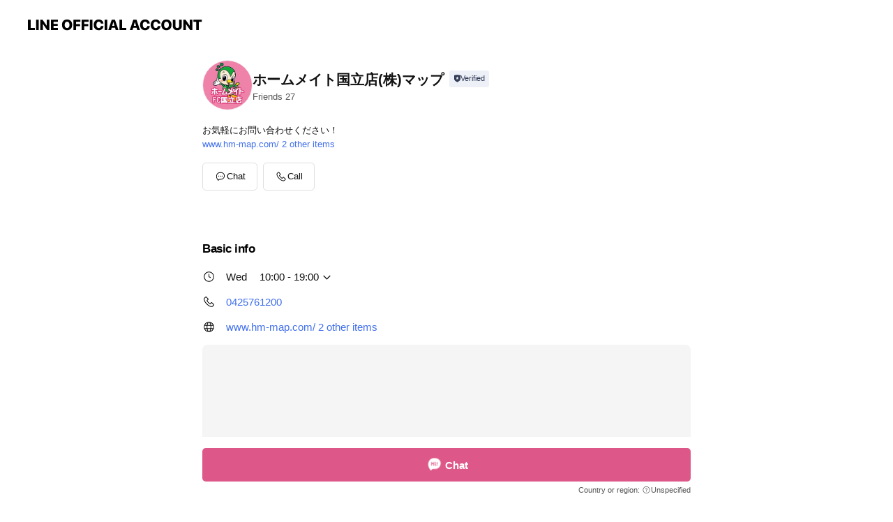

--- FILE ---
content_type: text/html; charset=utf-8
request_url: https://page.line.me/142qzaqn
body_size: 13694
content:
<!DOCTYPE html><html lang="en"><script id="oa-script-list" type="application/json">https://page.line-scdn.net/_next/static/chunks/pages/_app-c0b699a9d6347812.js,https://page.line-scdn.net/_next/static/chunks/pages/%5BsearchId%5D-b8e443852bbb5573.js</script><head><meta charSet="UTF-8"/><meta name="viewport" content="width=device-width,initial-scale=1,minimum-scale=1,maximum-scale=1,user-scalable=no,viewport-fit=cover"/><link rel="apple-touch-icon" sizes="180x180" href="https://page.line-scdn.net/favicons/apple-touch-icon.png"/><link rel="icon" type="image/png" sizes="32x32" href="https://page.line-scdn.net/favicons/favicon-32x32.png"/><link rel="icon" type="image/png" sizes="16x16" href="https://page.line-scdn.net/favicons/favicon-16x16.png&quot;"/><link rel="mask-icon" href="https://page.line-scdn.net/favicons/safari-pinned-tab.svg" color="#4ecd00"/><link rel="shortcut icon" href="https://page.line-scdn.net/favicons/favicon.ico"/><meta name="theme-color" content="#ffffff"/><meta property="og:image" content="https://page-share.line.me//%40142qzaqn/global/og_image.png?ts=1768976231081"/><meta name="twitter:card" content="summary_large_image"/><link rel="stylesheet" href="https://unpkg.com/swiper@6.8.1/swiper-bundle.min.css"/><title>ホームメイト国立店(株)マップ | LINE Official Account</title><meta property="og:title" content="ホームメイト国立店(株)マップ | LINE Official Account"/><meta name="twitter:title" content="ホームメイト国立店(株)マップ | LINE Official Account"/><link rel="canonical" href="https://page.line.me/142qzaqn"/><meta property="line:service_name" content="Official Account"/><meta property="line:sub_title_2" content="〒186-0004 東京都 国立市 中１－８－４"/><meta name="description" content="ホームメイト国立店(株)マップ&#x27;s LINE official account profile page. Add them as a friend for the latest news."/><meta name="next-head-count" content="18"/><link rel="preload" href="https://page.line-scdn.net/_next/static/css/5066c0effeea9cdd.css" as="style"/><link rel="stylesheet" href="https://page.line-scdn.net/_next/static/css/5066c0effeea9cdd.css" data-n-g=""/><link rel="preload" href="https://page.line-scdn.net/_next/static/css/32cf1b1e6f7e57c2.css" as="style"/><link rel="stylesheet" href="https://page.line-scdn.net/_next/static/css/32cf1b1e6f7e57c2.css" data-n-p=""/><noscript data-n-css=""></noscript><script defer="" nomodule="" src="https://page.line-scdn.net/_next/static/chunks/polyfills-c67a75d1b6f99dc8.js"></script><script src="https://page.line-scdn.net/_next/static/chunks/webpack-53e0f634be95aa19.js" defer=""></script><script src="https://page.line-scdn.net/_next/static/chunks/framework-5d5971fdfab04833.js" defer=""></script><script src="https://page.line-scdn.net/_next/static/chunks/main-34d3f9ccc87faeb3.js" defer=""></script><script src="https://page.line-scdn.net/_next/static/chunks/e893f787-81841bf25f7a5b4d.js" defer=""></script><script src="https://page.line-scdn.net/_next/static/chunks/fd0ff8c8-d43e8626c80b2f59.js" defer=""></script><script src="https://page.line-scdn.net/_next/static/chunks/518-b33b01654ebc3704.js" defer=""></script><script src="https://page.line-scdn.net/_next/static/chunks/421-6db75eee1ddcc32a.js" defer=""></script><script src="https://page.line-scdn.net/_next/static/chunks/35-fb8646fb484f619c.js" defer=""></script><script src="https://page.line-scdn.net/_next/static/chunks/840-7f91c406241fc0b6.js" defer=""></script><script src="https://page.line-scdn.net/_next/static/chunks/137-ae3cbf072ff48020.js" defer=""></script><script src="https://page.line-scdn.net/_next/static/chunks/124-86d261272c7b9cdd.js" defer=""></script><script src="https://page.line-scdn.net/_next/static/chunks/693-01dc988928332a88.js" defer=""></script><script src="https://page.line-scdn.net/_next/static/chunks/716-15a06450f7be7982.js" defer=""></script><script src="https://page.line-scdn.net/_next/static/chunks/155-8eb63f2603fef270.js" defer=""></script><script src="https://page.line-scdn.net/_next/static/bbauL09QAT8MhModpG-Ma/_buildManifest.js" defer=""></script><script src="https://page.line-scdn.net/_next/static/bbauL09QAT8MhModpG-Ma/_ssgManifest.js" defer=""></script></head><body class=""><div id="__next"><div class="wrap main" style="--profile-button-color:#dd5888" data-background="false" data-theme="true" data-js-top="true"><header id="header" class="header header_web"><div class="header_wrap"><span class="header_logo"><svg xmlns="http://www.w3.org/2000/svg" fill="none" viewBox="0 0 250 17" class="header_logo_image" role="img" aria-label="LINE OFFICIAL ACCOUNT" title="LINE OFFICIAL ACCOUNT"><path fill="#000" d="M.118 16V1.204H3.88v11.771h6.121V16zm11.607 0V1.204h3.763V16zm6.009 0V1.204h3.189l5.916 8.541h.072V1.204h3.753V16h-3.158l-5.947-8.634h-.072V16zm15.176 0V1.204h10.14v3.025h-6.377V7.15h5.998v2.83h-5.998v2.994h6.378V16zm23.235.267c-4.491 0-7.3-2.943-7.3-7.66v-.02c0-4.707 2.83-7.65 7.3-7.65 4.502 0 7.311 2.943 7.311 7.65v.02c0 4.717-2.8 7.66-7.311 7.66m0-3.118c2.153 0 3.486-1.763 3.486-4.542v-.02c0-2.8-1.363-4.533-3.486-4.533-2.102 0-3.466 1.723-3.466 4.532v.02c0 2.81 1.354 4.543 3.466 4.543M65.291 16V1.204h10.07v3.025h-6.306v3.373h5.732v2.881h-5.732V16zm11.731 0V1.204h10.07v3.025h-6.307v3.373h5.732v2.881h-5.732V16zm11.73 0V1.204h3.764V16zm12.797.267c-4.44 0-7.198-2.84-7.198-7.67v-.01c0-4.83 2.779-7.65 7.198-7.65 3.866 0 6.542 2.481 6.676 5.793v.103h-3.62l-.021-.154c-.235-1.538-1.312-2.625-3.035-2.625-2.06 0-3.363 1.692-3.363 4.522v.01c0 2.861 1.313 4.563 3.374 4.563 1.63 0 2.789-1.015 3.045-2.666l.02-.112h3.62l-.01.112c-.133 3.312-2.84 5.784-6.686 5.784m8.47-.267V1.204h3.763V16zm5.189 0 4.983-14.796h4.604L129.778 16h-3.947l-.923-3.25h-4.83l-.923 3.25zm7.249-11.577-1.6 5.62h3.271l-1.599-5.62zM131.204 16V1.204h3.763v11.771h6.121V16zm14.868 0 4.983-14.796h4.604L160.643 16h-3.948l-.923-3.25h-4.83L150.02 16zm7.249-11.577-1.599 5.62h3.271l-1.6-5.62zm14.653 11.844c-4.44 0-7.198-2.84-7.198-7.67v-.01c0-4.83 2.779-7.65 7.198-7.65 3.866 0 6.542 2.481 6.675 5.793v.103h-3.619l-.021-.154c-.236-1.538-1.312-2.625-3.035-2.625-2.061 0-3.363 1.692-3.363 4.522v.01c0 2.861 1.312 4.563 3.373 4.563 1.631 0 2.789-1.015 3.046-2.666l.02-.112h3.62l-.01.112c-.134 3.312-2.841 5.784-6.686 5.784m15.258 0c-4.44 0-7.198-2.84-7.198-7.67v-.01c0-4.83 2.778-7.65 7.198-7.65 3.866 0 6.542 2.481 6.675 5.793v.103h-3.619l-.021-.154c-.236-1.538-1.312-2.625-3.035-2.625-2.061 0-3.363 1.692-3.363 4.522v.01c0 2.861 1.312 4.563 3.373 4.563 1.631 0 2.789-1.015 3.046-2.666l.02-.112h3.62l-.011.112c-.133 3.312-2.84 5.784-6.685 5.784m15.36 0c-4.491 0-7.3-2.943-7.3-7.66v-.02c0-4.707 2.83-7.65 7.3-7.65 4.502 0 7.311 2.943 7.311 7.65v.02c0 4.717-2.799 7.66-7.311 7.66m0-3.118c2.154 0 3.487-1.763 3.487-4.542v-.02c0-2.8-1.364-4.533-3.487-4.533-2.102 0-3.466 1.723-3.466 4.532v.02c0 2.81 1.354 4.543 3.466 4.543m15.514 3.118c-3.855 0-6.367-2.184-6.367-5.517V1.204h3.763v9.187c0 1.723.923 2.758 2.615 2.758 1.681 0 2.604-1.035 2.604-2.758V1.204h3.763v9.546c0 3.322-2.491 5.517-6.378 5.517M222.73 16V1.204h3.189l5.916 8.541h.072V1.204h3.753V16h-3.158l-5.947-8.634h-.072V16zm18.611 0V4.229h-4.081V1.204h11.915v3.025h-4.081V16z"></path></svg></span></div></header><div class="container"><div data-intersection-target="profileFace" class="_root_f63qr_2 _modeLiffApp_f63qr_155"><div class="_account_f63qr_11"><div class="_accountHead_f63qr_16"><div class="_accountHeadIcon_f63qr_22"><a class="_accountHeadIconLink_f63qr_31" href="/142qzaqn/profile/img"><div class="_root_19dwp_1"><img class="_thumbnailImage_19dwp_8" src="https://profile.line-scdn.net/0hE9jluCHTGhZXFQx62_JlQWtQFHsgOxxeLycHI3pFF3MucVRGPyNWcXFHRnZ5JFoXbHICd3VBQCYu/preview" alt="Show profile photo" width="70" height="70"/></div></a></div><div class="_accountHeadContents_f63qr_34"><h1 class="_accountHeadTitle_f63qr_37"><span class="_accountHeadTitleText_f63qr_51">ホームメイト国立店(株)マップ</span><button type="button" class="_accountHeadBadge_f63qr_54" aria-label="Show account info"><span class="_root_4p75h_1 _typeCertified_4p75h_20"><span class="_icon_4p75h_17"><span role="img" aria-label="Verification status" class="la labs _iconImage_4p75h_17" style="width:11px;aspect-ratio:1;display:inline-grid;place-items:stretch"><svg xmlns="http://www.w3.org/2000/svg" data-laicon-version="10.2" viewBox="0 0 20 20" fill="currentColor"><g transform="translate(-2 -2)"><path d="M12 2.5c-3.7 0-6.7.7-7.8 1-.3.2-.5.5-.5.8v8.9c0 3.2 4.2 6.3 8 8.2.1 0 .2.1.3.1s.2 0 .3-.1c3.9-1.9 8-5 8-8.2V4.3c0-.3-.2-.6-.5-.7-1.1-.3-4.1-1.1-7.8-1.1zm0 4.2 1.2 2.7 2.7.3-1.9 2 .4 2.8-2.4-1.2-2.4 1.3.4-2.8-1.9-2 2.7-.3L12 6.7z"/></g></svg></span></span><span class="_label_4p75h_42">Verified</span></span></button></h1><div class="_accountHeadSubTexts_f63qr_58"><p class="_accountHeadSubText_f63qr_58">Friends<!-- --> <!-- -->27</p></div></div></div><div class="_accountInfo_f63qr_73"><p class="_accountInfoText_f63qr_85">お気軽にお問い合わせください！</p><p><a class="_accountInfoWebsiteLink_f63qr_137" href="https://www.hm-map.com/"><span class="_accountInfoWebsiteUrl_f63qr_141">www.hm-map.com/</span><span class="_accountInfoWebsiteCount_f63qr_147">2 other items</span></a></p></div><div class="_actionButtons_f63qr_152"><div><div class="_root_1nhde_1"><button type="button" class="_button_1nhde_9"><span class="_icon_1nhde_31"><span role="img" class="la lar" style="width:14px;aspect-ratio:1;display:inline-grid;place-items:stretch"><svg xmlns="http://www.w3.org/2000/svg" data-laicon-version="15.0" viewBox="0 0 20 20" fill="currentColor"><g transform="translate(-2 -2)"><path d="M11.8722 10.2255a.9.9 0 1 0 0 1.8.9.9 0 0 0 0-1.8Zm-3.5386 0a.9.9 0 1 0 0 1.8.9.9 0 0 0 0-1.8Zm7.0767 0a.9.9 0 1 0 0 1.8.9.9 0 0 0 0-1.8Z"/><path d="M6.5966 6.374c-1.256 1.2676-1.988 3.1338-1.988 5.5207 0 2.8387 1.6621 5.3506 2.8876 6.8107.6247-.8619 1.6496-1.7438 3.2265-1.7444h.0015l2.2892-.0098h.0028c3.4682 0 6.2909-2.8223 6.2909-6.2904 0-1.9386-.7072-3.4895-1.9291-4.5632C16.1475 5.0163 14.3376 4.37 12.0582 4.37c-2.3602 0-4.2063.7369-5.4616 2.004Zm-.9235-.915C7.2185 3.8991 9.4223 3.07 12.0582 3.07c2.5189 0 4.6585.7159 6.1779 2.051 1.5279 1.3427 2.371 3.2622 2.371 5.5398 0 4.1857-3.4041 7.5896-7.5894 7.5904h-.0015l-2.2892.0098h-.0028c-1.33 0-2.114.9634-2.5516 1.8265l-.4192.8269-.6345-.676c-1.2252-1.3055-3.8103-4.4963-3.8103-8.3437 0-2.6555.8198-4.8767 2.3645-6.4358Z"/></g></svg></span></span><span class="_label_1nhde_14">Chat</span></button></div><div class="_root_1nhde_1"><button type="button" class="_button_1nhde_9"><span class="_icon_1nhde_31"><span role="img" class="la lar" style="width:14px;aspect-ratio:1;display:inline-grid;place-items:stretch"><svg xmlns="http://www.w3.org/2000/svg" data-laicon-version="15.0" viewBox="0 0 20 20" fill="currentColor"><g transform="translate(-2 -2)"><path d="m7.2948 4.362 2.555 2.888a.137.137 0 0 1-.005.188l-1.771 1.771a.723.723 0 0 0-.183.316.8889.8889 0 0 0-.031.215 1.42 1.42 0 0 0 .038.351c.052.23.16.51.333.836.348.654.995 1.551 2.143 2.699 1.148 1.148 2.045 1.795 2.7 2.144.325.173.605.28.835.332.113.025.233.042.351.038a.8881.8881 0 0 0 .215-.031.7244.7244 0 0 0 .316-.183l1.771-1.772a.1367.1367 0 0 1 .188-.005l2.889 2.556a.9241.9241 0 0 1 .04 1.346l-1.5 1.5c-.11.11-.4.28-.93.358-.516.076-1.21.058-2.06-.153-1.7-.422-4.002-1.608-6.67-4.276-2.667-2.667-3.853-4.97-4.275-6.668-.21-.851-.23-1.545-.153-2.06.079-.53.248-.821.358-.93l1.5-1.501a.9239.9239 0 0 1 1.346.04v.001Zm.973-.862a2.224 2.224 0 0 0-3.238-.099l-1.5 1.5c-.376.377-.623.97-.725 1.66-.104.707-.068 1.573.178 2.564.492 1.982 1.827 4.484 4.618 7.274 2.79 2.791 5.292 4.126 7.275 4.618.99.246 1.856.282 2.563.178.69-.102 1.283-.349 1.66-.725l1.5-1.5a2.2247 2.2247 0 0 0 .4408-2.5167 2.2252 2.2252 0 0 0-.5398-.7213l-2.889-2.557a1.4369 1.4369 0 0 0-1.968.06l-1.565 1.565a2.7941 2.7941 0 0 1-.393-.177c-.509-.27-1.305-.828-2.392-1.915-1.087-1.088-1.644-1.883-1.915-2.392a2.6894 2.6894 0 0 1-.177-.393l1.564-1.565c.537-.537.563-1.4.06-1.968L8.2678 3.5Z"/></g></svg></span></span><span class="_label_1nhde_14">Call</span></button></div></div></div></div></div><div class="content"><div class="ldsg-tab plugin_tab" data-flexible="flexible" style="--tab-indicator-position:0px;--tab-indicator-width:0px" id="tablist"><div class="tab-content"><div class="tab-content-inner"><div class="tab-list" role="tablist"><a aria-selected="true" role="tab" class="tab-list-item" tabindex="0"><span class="text">Basic info</span></a><a aria-selected="false" role="tab" class="tab-list-item"><span class="text">You might like</span></a></div><div class="tab-indicator"></div></div></div></div><section class="section section_info" id="plugin-information-546079297866018" data-js-plugin="information"><h2 class="title_section" data-testid="plugin-header"><span class="title">Basic info</span></h2><div class="basic_info_item info_time"><i class="icon"><svg width="19" height="19" viewBox="0 0 19 19" fill="none" xmlns="http://www.w3.org/2000/svg"><path fill-rule="evenodd" clip-rule="evenodd" d="M9.5 2.177a7.323 7.323 0 100 14.646 7.323 7.323 0 000-14.646zm0 1.03a6.294 6.294 0 110 12.587 6.294 6.294 0 010-12.588zm.514 5.996v-3.73H8.985v4.324l2.79 1.612.515-.892-2.276-1.314z" fill="#000"></path></svg></i><div class="title"><span class="title_s">Wed</span><span class="con_s">10:00 - 19:00</span></div><ul class="lst_week"><li><span class="title_s">Sun</span><span class="con_s">10:00 - 19:00</span></li><li><span class="title_s">Mon</span><span class="con_s">10:00 - 19:00</span></li><li><span class="title_s">Tue</span><span class="con_s">10:00 - 19:00</span></li><li><span class="title_s">Wed</span><span class="con_s">10:00 - 19:00</span></li><li><span class="title_s">Thu</span><span class="con_s">10:00 - 19:00</span></li><li><span class="title_s">Fri</span><span class="con_s">10:00 - 19:00</span></li><li><span class="title_s">Sat</span><span class="con_s">10:00 - 19:00</span></li></ul></div><div class="basic_info_item info_tel is_selectable"><i class="icon"><svg width="19" height="19" viewBox="0 0 19 19" fill="none" xmlns="http://www.w3.org/2000/svg"><path fill-rule="evenodd" clip-rule="evenodd" d="M2.816 3.858L4.004 2.67a1.76 1.76 0 012.564.079l2.024 2.286a1.14 1.14 0 01-.048 1.559L7.306 7.832l.014.04c.02.052.045.11.075.173l.051.1c.266.499.762 1.137 1.517 1.892.754.755 1.393 1.25 1.893 1.516.103.055.194.097.271.126l.04.014 1.239-1.238a1.138 1.138 0 011.465-.121l.093.074 2.287 2.024a1.76 1.76 0 01.078 2.563l-1.188 1.188c-1.477 1.478-5.367.513-9.102-3.222-3.735-3.735-4.7-7.625-3.223-9.103zm5.005 1.86L5.797 3.43a.731.731 0 00-1.065-.033L3.544 4.586c-.31.31-.445 1.226-.162 2.367.393 1.582 1.49 3.386 3.385 5.28 1.894 1.894 3.697 2.992 5.28 3.384 1.14.284 2.057.148 2.367-.162l1.187-1.187a.731.731 0 00-.032-1.065l-2.287-2.024a.109.109 0 00-.148.004l-1.403 1.402c-.517.518-1.887-.21-3.496-1.82l-.158-.16c-1.499-1.54-2.164-2.837-1.663-3.337l1.402-1.402a.108.108 0 00.005-.149z" fill="#000"></path></svg></i><a class="link" href="#"><span>0425761200</span></a></div><div class="basic_info_item info_url is_selectable"><i class="icon"><svg width="19" height="19" viewBox="0 0 19 19" fill="none" xmlns="http://www.w3.org/2000/svg"><path fill-rule="evenodd" clip-rule="evenodd" d="M9.5 2.18a7.32 7.32 0 100 14.64 7.32 7.32 0 000-14.64zM3.452 7.766A6.294 6.294 0 003.21 9.5c0 .602.084 1.184.242 1.736H6.32A17.222 17.222 0 016.234 9.5c0-.597.03-1.178.086-1.735H3.452zm.396-1.029H6.46c.224-1.303.607-2.422 1.11-3.225a6.309 6.309 0 00-3.722 3.225zm3.51 1.03a15.745 15.745 0 000 3.47h4.284a15.749 15.749 0 000-3.47H7.358zm4.131-1.03H7.511C7.903 4.64 8.707 3.21 9.5 3.21c.793 0 1.597 1.43 1.99 3.526zm1.19 1.03a17.21 17.21 0 010 3.47h2.869A6.292 6.292 0 0015.79 9.5c0-.602-.084-1.184-.242-1.735H12.68zm2.473-1.03H12.54c-.224-1.303-.607-2.422-1.11-3.225a6.308 6.308 0 013.722 3.225zM7.57 15.489a6.309 6.309 0 01-3.722-3.224H6.46c.224 1.303.607 2.421 1.11 3.224zm1.929.301c-.793 0-1.596-1.43-1.99-3.525h3.98c-.394 2.095-1.197 3.525-1.99 3.525zm1.93-.301c.503-.803.886-1.921 1.11-3.224h2.612a6.309 6.309 0 01-3.723 3.224z" fill="#000"></path></svg></i><a class="account_info_website_link" href="https://www.hm-map.com/"><span class="account_info_website_url">www.hm-map.com/</span><span class="account_info_website_count">2 other items</span></a></div><div class="basic_info_item place_map" data-js-access="true"><div class="map_area"><a target="_blank" rel="noopener" href="https://www.google.com/maps/search/?api=1&amp;query=35.69833061176746%2C139.44581578098567"><img src="https://maps.googleapis.com/maps/api/staticmap?key=AIzaSyCmbTfxB3uMZpzVX9NYKqByC1RRi2jIjf0&amp;channel=Line_Account&amp;scale=2&amp;size=400x200&amp;center=35.69843061176746%2C139.44581578098567&amp;markers=scale%3A2%7Cicon%3Ahttps%3A%2F%2Fpage.line-scdn.net%2F_%2Fimages%2FmapPin.v1.png%7C35.69833061176746%2C139.44581578098567&amp;language=en&amp;region=&amp;signature=_m6qEGQZJ-lXiyT3Hnncfx-U_Fs%3D" alt=""/></a></div><div class="map_text"><i class="icon"><svg width="19" height="19" viewBox="0 0 19 19" fill="none" xmlns="http://www.w3.org/2000/svg"><path fill-rule="evenodd" clip-rule="evenodd" d="M9.731 1.864l-.23-.004a6.308 6.308 0 00-4.853 2.266c-2.155 2.565-1.9 6.433.515 8.857a210.37 210.37 0 013.774 3.911.772.772 0 001.13 0l.942-.996a182.663 182.663 0 012.829-2.916c2.413-2.422 2.67-6.29.515-8.855a6.308 6.308 0 00-4.622-2.263zm-.23 1.026a5.28 5.28 0 014.064 1.9c1.805 2.147 1.588 5.413-.456 7.466l-.452.456a209.82 209.82 0 00-2.87 2.98l-.285.3-1.247-1.31a176.87 176.87 0 00-2.363-2.425c-2.045-2.053-2.261-5.32-.456-7.468a5.28 5.28 0 014.064-1.9zm0 3.289a2.004 2.004 0 100 4.008 2.004 2.004 0 000-4.008zm0 1.029a.975.975 0 110 1.95.975.975 0 010-1.95z" fill="#000"></path></svg></i><div class="map_title_area"><strong class="map_title">〒186-0004 東京都 国立市 中１－８－４</strong><button type="button" class="button_copy" aria-label="Copy"><i class="icon_copy"><svg width="16" height="16" xmlns="http://www.w3.org/2000/svg" data-laicon-version="15" viewBox="0 0 24 24"><path d="M3.2 3.05a.65.65 0 01.65-.65h12.99a.65.65 0 01.65.65V6.5h-1.3V3.7H4.5v13.28H7v1.3H3.85a.65.65 0 01-.65-.65V3.05z"></path><path d="M6.52 6.36a.65.65 0 01.65-.65h12.98a.65.65 0 01.65.65V17.5l-4.1 4.1H7.17a.65.65 0 01-.65-.65V6.36zm1.3.65V20.3h8.34l3.34-3.34V7.01H7.82z"></path><path d="M14.13 10.19H9.6v-1.3h4.53v1.3zm0 2.2H9.6v-1.3h4.53v1.3zm1.27 3.81h5.4v1.3h-4.1v4.1h-1.3v-5.4z"></path></svg></i></button></div><div class="map_address">国立駅</div></div></div></section><section class="section section_recommend" id="plugin-recommendation-RecommendationPlugin" data-js-plugin="recommendation"><a target="_self" rel="noopener" href="https://liff.line.me/1654867680-wGKa63aV/?utm_source=oaprofile&amp;utm_medium=recommend" class="link"><h2 class="title_section" data-testid="plugin-header"><span class="title">You might like</span><span class="text_more">See more</span></h2></a><section class="RecommendationPlugin_subSection__nWfpQ"><h3 class="RecommendationPlugin_subTitle__EGDML">Accounts others are viewing</h3><div class="swiper-container"><div class="swiper-wrapper"><div class="swiper-slide"><div class="recommend_list"><div class="recommend_item" id="recommend-item-1"><a target="_self" rel="noopener" href="https://page.line.me/040yhajk?openerPlatform=liff&amp;openerKey=profileRecommend" class="link"><div class="thumb"><img src="https://profile.line-scdn.net/0hEbPPLrxYGk1tKQmLLYFlGlFsFCAaBxwFFU9cfxwsQi8XGFsTVh9VLx98Ry0TTFgZWUpXLUt9QnpJ/preview" class="image" alt=""/></div><div class="info"><strong class="info_name"><i class="icon_certified"></i>Perle Ballet Studio</strong><div class="info_detail"><span class="friend">66 friends</span></div></div></a></div><div class="recommend_item" id="recommend-item-2"><a target="_self" rel="noopener" href="https://page.line.me/298brawm?openerPlatform=liff&amp;openerKey=profileRecommend" class="link"><div class="thumb"><img src="https://profile.line-scdn.net/0hdf2se9ARO0kPCizZOQFEHjNPNSR4JD0BdzwgfH0CNX4rb38XZ2wneC9abHB3OXxPNTknenpdZy4k/preview" class="image" alt=""/></div><div class="info"><strong class="info_name"><i class="icon_certified"></i>CHANOYU365 颯々庵</strong><div class="info_detail"><span class="friend">114 friends</span></div></div></a></div><div class="recommend_item" id="recommend-item-3"><a target="_self" rel="noopener" href="https://page.line.me/olv8578l?openerPlatform=liff&amp;openerKey=profileRecommend" class="link"><div class="thumb"><img src="https://profile.line-scdn.net/0ho6nKxhNiMBlTMht-1jFPTm93PnQkHDZRKwd8eXU6PCB7AnJKaAZ8dyJmOyosBSVNaVN_fXc3Z3p8/preview" class="image" alt=""/></div><div class="info"><strong class="info_name"><i class="icon_certified"></i>事務局 多摩子ども劇場</strong><div class="info_detail"><span class="friend">250 friends</span></div></div></a></div></div></div><div class="swiper-slide"><div class="recommend_list"><div class="recommend_item" id="recommend-item-4"><a target="_self" rel="noopener" href="https://page.line.me/933apjdm?openerPlatform=liff&amp;openerKey=profileRecommend" class="link"><div class="thumb"><img src="https://profile.line-scdn.net/0huiHLvfwBKkZ1NTte4cJVEUlwJCsCGywODQZscgM1JnJdBW9FSAFmIlYydXRfDTkRTwMwJFM2JH9Z/preview" class="image" alt=""/></div><div class="info"><strong class="info_name"><i class="icon_certified"></i>Oku (オク)</strong><div class="info_detail"><span class="friend">146 friends</span></div></div></a></div><div class="recommend_item" id="recommend-item-5"><a target="_self" rel="noopener" href="https://page.line.me/028ajedz?openerPlatform=liff&amp;openerKey=profileRecommend" class="link"><div class="thumb"><img src="https://profile.line-scdn.net/0hJdbDgkyUFUtfPQcVcAJqHGN4GyYoExMDJ1wIKCptHnMnBVcfZFtaeXNvSilxCVQaZQgJLn04GSl6/preview" class="image" alt=""/></div><div class="info"><strong class="info_name"><i class="icon_certified"></i>【1on1トーク】めるもバレエ</strong><div class="info_detail"><span class="friend">403 friends</span></div></div></a></div><div class="recommend_item" id="recommend-item-6"><a target="_self" rel="noopener" href="https://page.line.me/020vubfj?openerPlatform=liff&amp;openerKey=profileRecommend" class="link"><div class="thumb"><img src="https://profile.line-scdn.net/0h3ogX9cUSbEBaIXhYL5sTF2ZkYi0tD2oIIkYgIncoOyQgRSIQbkJ3L30iOyMgRngTNkR2dXchOnB1/preview" class="image" alt=""/></div><div class="info"><strong class="info_name"><i class="icon_certified"></i>a.b.Kunitachi</strong><div class="info_detail"><span class="friend">332 friends</span></div></div></a></div></div></div><div class="swiper-slide"><div class="recommend_list"><div class="recommend_item" id="recommend-item-7"><a target="_self" rel="noopener" href="https://page.line.me/374qyasg?openerPlatform=liff&amp;openerKey=profileRecommend" class="link"><div class="thumb"><img src="https://profile.line-scdn.net/0hPdlrsHdtD0tRCxtZjfZwHG1OASYmJQkDKThCKyFZWHspORwfP2xGKCcLBi5_Pk0fbG9Ef30OAnIp/preview" class="image" alt=""/></div><div class="info"><strong class="info_name"><i class="icon_certified"></i>tula yoga</strong><div class="info_detail"><span class="friend">133 friends</span></div></div></a></div><div class="recommend_item" id="recommend-item-8"><a target="_self" rel="noopener" href="https://page.line.me/882qrlcq?openerPlatform=liff&amp;openerKey=profileRecommend" class="link"><div class="thumb"><img src="https://profile.line-scdn.net/0hPnCtqAXJD0F-DRm9tgxwFkJIASwJIwkJBmwUc1NfAyFXPRofRjwVI1JaUXUBOx0WRWhGIVxZBCVT/preview" class="image" alt=""/></div><div class="info"><strong class="info_name"><i class="icon_certified"></i>アンドスパイス</strong><div class="info_detail"><span class="friend">197 friends</span></div><div class="common_label"><strong class="label"><i class="icon"><svg width="13" height="12" viewBox="0 0 13 12" fill="none" xmlns="http://www.w3.org/2000/svg"><path fill-rule="evenodd" clip-rule="evenodd" d="M11.1 2.14H2.7a.576.576 0 00-.575.576v6.568c0 .317.258.575.575.575h8.4a.576.576 0 00.575-.575V2.716a.576.576 0 00-.575-.575zm-.076 2.407V9.21h-8.25V4.547h8.25zm0-.65V2.791h-8.25v1.106h8.25z" fill="#777"></path><path d="M11.024 9.209v.1h.1v-.1h-.1zm0-4.662h.1v-.1h-.1v.1zM2.774 9.21h-.1v.1h.1v-.1zm0-4.662v-.1h-.1v.1h.1zm8.25-.65v.1h.1v-.1h-.1zm0-1.106h.1v-.1h-.1v.1zm-8.25 0v-.1h-.1v.1h.1zm0 1.106h-.1v.1h.1v-.1zM2.7 2.241h8.4v-.2H2.7v.2zm-.475.475c0-.262.213-.475.475-.475v-.2a.676.676 0 00-.675.675h.2zm0 6.568V2.716h-.2v6.568h.2zm.475.475a.476.476 0 01-.475-.475h-.2c0 .372.303.675.675.675v-.2zm8.4 0H2.7v.2h8.4v-.2zm.475-.475a.476.476 0 01-.475.475v.2a.676.676 0 00.675-.675h-.2zm0-6.568v6.568h.2V2.716h-.2zM11.1 2.24c.262 0 .475.213.475.475h.2a.676.676 0 00-.675-.675v.2zm.024 6.968V4.547h-.2V9.21h.2zm-8.35.1h8.25v-.2h-8.25v.2zm-.1-4.762V9.21h.2V4.547h-.2zm8.35-.1h-8.25v.2h8.25v-.2zm.1-.55V2.791h-.2v1.106h.2zm-.1-1.206h-8.25v.2h8.25v-.2zm-8.35.1v1.106h.2V2.791h-.2zm.1 1.206h8.25v-.2h-8.25v.2zm6.467 2.227l-.296.853-.904.019.72.545-.261.865.741-.516.742.516-.262-.865.72-.545-.903-.019-.297-.853z" fill="#777"></path></svg></i><span class="text">Reward card</span></strong></div></div></a></div><div class="recommend_item" id="recommend-item-9"><a target="_self" rel="noopener" href="https://page.line.me/rtf8618s?openerPlatform=liff&amp;openerKey=profileRecommend" class="link"><div class="thumb"><img src="https://profile.line-scdn.net/0hP3AS-76zDxx8KiSHF51wS0BvAXELBAlUBE5Jfw1_US5QGEtMFB5EL18iUy4BSB0eSEpGc1siUnhV/preview" class="image" alt=""/></div><div class="info"><strong class="info_name"><i class="icon_certified"></i>志保ピアノサービス</strong><div class="info_detail"><span class="friend">246 friends</span></div><div class="common_label"><strong class="label"><i class="icon"><svg width="12" height="12" viewBox="0 0 12 12" fill="none" xmlns="http://www.w3.org/2000/svg"><path fill-rule="evenodd" clip-rule="evenodd" d="M1.675 2.925v6.033h.926l.923-.923.923.923h5.878V2.925H4.447l-.923.923-.923-.923h-.926zm-.85-.154c0-.384.312-.696.696-.696h1.432l.571.571.572-.571h6.383c.385 0 .696.312.696.696v6.341a.696.696 0 01-.696.696H4.096l-.572-.571-.571.571H1.52a.696.696 0 01-.696-.696V2.771z" fill="#777"></path><path fill-rule="evenodd" clip-rule="evenodd" d="M3.025 4.909v-.65h1v.65h-1zm0 1.357v-.65h1v.65h-1zm0 1.358v-.65h1v.65h-1z" fill="#777"></path></svg></i><span class="text">Coupons</span></strong></div></div></a></div></div></div><div class="swiper-slide"><div class="recommend_list"><div class="recommend_item" id="recommend-item-10"><a target="_self" rel="noopener" href="https://page.line.me/392qddhl?openerPlatform=liff&amp;openerKey=profileRecommend" class="link"><div class="thumb"><img src="https://profile.line-scdn.net/0hQQ-XoDNxDn4QIRvdxGhxKSxkABNnDwg2aBQVGzdzVk4_GE0hLUUWTWEiVEo6Rhl6LUUVHWAmVk48/preview" class="image" alt=""/></div><div class="info"><strong class="info_name"><i class="icon_certified"></i>ベアスポーツスクール</strong><div class="info_detail"><span class="friend">195 friends</span></div></div></a></div><div class="recommend_item" id="recommend-item-11"><a target="_self" rel="noopener" href="https://page.line.me/379ikulx?openerPlatform=liff&amp;openerKey=profileRecommend" class="link"><div class="thumb"><img src="https://profile.line-scdn.net/0h0bzDNw8Rb01HPUQG_jQQGnt4YSAwE2kFPwkkL2RoM3g9Dy9LLFp0L2Y-MX1uCC0dK1wifGFvNn5t/preview" class="image" alt=""/></div><div class="info"><strong class="info_name"><i class="icon_certified"></i>おーのじかん</strong><div class="info_detail"><span class="friend">602 friends</span></div></div></a></div><div class="recommend_item" id="recommend-item-12"><a target="_self" rel="noopener" href="https://page.line.me/941sqrdb?openerPlatform=liff&amp;openerKey=profileRecommend" class="link"><div class="thumb"><img src="https://profile.line-scdn.net/0htO1haR4tK2AMETgfLW9UNzBUJQ17Py0odHAwA3wYJlNyJ2phOHc2B3sTdwByJG0zOXQ3UyFEJlUp/preview" class="image" alt=""/></div><div class="info"><strong class="info_name"><i class="icon_certified"></i>リトミック教室nicoリト</strong><div class="info_detail"><span class="friend">324 friends</span></div></div></a></div></div></div><div class="swiper-slide"><div class="recommend_list"><div class="recommend_item" id="recommend-item-13"><a target="_self" rel="noopener" href="https://page.line.me/hwa3368b?openerPlatform=liff&amp;openerKey=profileRecommend" class="link"><div class="thumb"><img src="https://profile.line-scdn.net/0hdd53CiTqO0sIShCOw4VEHDQPNSZ_ZD0DcHhyJH8ZZnghKSsfNykjLS9DNXkhL3xJPCx0KSUfZSt1/preview" class="image" alt=""/></div><div class="info"><strong class="info_name"><i class="icon_certified"></i>シミズピアノサービス</strong><div class="info_detail"><span class="friend">420 friends</span></div></div></a></div><div class="recommend_item" id="recommend-item-14"><a target="_self" rel="noopener" href="https://page.line.me/689eolqj?openerPlatform=liff&amp;openerKey=profileRecommend" class="link"><div class="thumb"><img src="https://profile.line-scdn.net/0hUh7lOnGCCkcKFRhvKKp1EDZQBCp9OwwPciFNJSdAV3EjIkRCNXMRdS8UV3InI0kSPnFCKXwRVSVz/preview" class="image" alt=""/></div><div class="info"><strong class="info_name"><i class="icon_certified"></i>KOGUMA CAFE（子育てサークル）</strong><div class="info_detail"><span class="friend">362 friends</span></div></div></a></div><div class="recommend_item" id="recommend-item-15"><a target="_self" rel="noopener" href="https://page.line.me/876wlflx?openerPlatform=liff&amp;openerKey=profileRecommend" class="link"><div class="thumb"><img src="https://profile.line-scdn.net/0h20Zxj0bZbR9nAXs3NpUSSFtEY3IQL2tXH2UreRIGNSYeMX5MUmF1fkABNSxLOChPWm4gLEYGYHhL/preview" class="image" alt=""/></div><div class="info"><strong class="info_name"><i class="icon_certified"></i>寺子屋プロジェクト</strong><div class="info_detail"><span class="friend">95 friends</span></div></div></a></div></div></div><div class="swiper-slide"><div class="recommend_list"><div class="recommend_item" id="recommend-item-16"><a target="_self" rel="noopener" href="https://page.line.me/628njpqb?openerPlatform=liff&amp;openerKey=profileRecommend" class="link"><div class="thumb"><img src="https://profile.line-scdn.net/0husSYPC4oKlxuIDqzivpVC1JlJDEZDiwUFkFtP0hwID5ARDkNVUAxOB4gcmoTFj1eVxM2bkwjdW8W/preview" class="image" alt=""/></div><div class="info"><strong class="info_name"><i class="icon_certified"></i>育みLAND（株式会社わくわく）</strong><div class="info_detail"><span class="friend">271 friends</span></div><div class="common_label"><strong class="label"><i class="icon"><svg width="12" height="12" viewBox="0 0 12 12" fill="none" xmlns="http://www.w3.org/2000/svg"><path fill-rule="evenodd" clip-rule="evenodd" d="M8.95 1.4L7.892 4.531c-.006.019-.003.076-.002.115l.002.034v5.848H2.006a.606.606 0 01-.606-.606V4.766c0-.057.008-.114.024-.168l1.05-2.76a.607.607 0 01.583-.438H8.95zm-1.184.85h-4.54L2.25 4.816v4.862h4.792V4.685a3.659 3.659 0 01-.003-.147.917.917 0 01.04-.255l.003-.012.684-2.021z" fill="#777"></path><path fill-rule="evenodd" clip-rule="evenodd" d="M6.1 4H3.87c-.177 0-.32-.18-.32-.4 0-.221.143-.4.32-.4H6.1c.176 0 .319.179.319.4 0 .22-.143.4-.32.4zm3.4 6.53c.567 0 1.027-.53 1.027-1.03V3.948l-.729-2.142A.6.6 0 009.23 1.4H8.1l-1 2.98v6.15h2.4zm0-.85c.012 0 .057-.007.111-.064a.289.289 0 00.056-.082c.01-.022.01-.034.01-.035V4.09l-.626-1.84h-.34L7.95 4.52v5.16H9.5z" fill="#777"></path></svg></i><span class="text">Takeout</span></strong></div></div></a></div><div class="recommend_item" id="recommend-item-17"><a target="_self" rel="noopener" href="https://page.line.me/404mdmud?openerPlatform=liff&amp;openerKey=profileRecommend" class="link"><div class="thumb"><img src="https://profile.line-scdn.net/0hGywlOvnlGFZKFQZ_wwtnAXZQFjs9Ox4eMiYFNG4TRGBkJ18FcHUHZTwdRW5nIFsEJnFeYGdBR2c1/preview" class="image" alt=""/></div><div class="info"><strong class="info_name"><i class="icon_certified"></i>coret（コレト）</strong><div class="info_detail"><span class="friend">458 friends</span></div></div></a></div><div class="recommend_item" id="recommend-item-18"><a target="_self" rel="noopener" href="https://page.line.me/034bwgjg?openerPlatform=liff&amp;openerKey=profileRecommend" class="link"><div class="thumb"><img src="https://profile.line-scdn.net/0hVrmDqaQeCV1QPRvWNlp2Cmx4BzAnEw8VKAhBPyJvX2ovXhoOO1NEaCA7Vz4pWklbaQ9AbHVvBT4q/preview" class="image" alt=""/></div><div class="info"><strong class="info_name"><i class="icon_certified"></i>しゅんかしゅんか</strong><div class="info_detail"><span class="friend">562 friends</span></div></div></a></div></div></div><div class="swiper-slide"><div class="recommend_list"><div class="recommend_item" id="recommend-item-19"><a target="_self" rel="noopener" href="https://page.line.me/458sbxhw?openerPlatform=liff&amp;openerKey=profileRecommend" class="link"><div class="thumb"><img src="https://profile.line-scdn.net/0hGcwFs18KGExKPwmy48pnG3Z6FiE9ER4EMlBSKmw4FHw3B1lJIloEKjg9RHs0CFwfcVkEfTpoEXo0/preview" class="image" alt=""/></div><div class="info"><strong class="info_name"><i class="icon_certified"></i>かぷかぷ山のようちえん</strong><div class="info_detail"><span class="friend">152 friends</span></div></div></a></div><div class="recommend_item" id="recommend-item-20"><a target="_self" rel="noopener" href="https://page.line.me/588crmpy?openerPlatform=liff&amp;openerKey=profileRecommend" class="link"><div class="thumb"><img src="https://profile.line-scdn.net/0hByAukz88HVZ8DDdm6iliAUBJEzsLIhseBD5ROVoMQ2BUO1gJQGoGZF0JFzNXNV8AQWlRM1FcQDME/preview" class="image" alt=""/></div><div class="info"><strong class="info_name"><i class="icon_premium"></i>食べログ</strong><div class="info_detail"><span class="friend">4,489,885 friends</span></div></div></a></div><div class="recommend_item" id="recommend-item-21"><a target="_self" rel="noopener" href="https://page.line.me/saw8737l?openerPlatform=liff&amp;openerKey=profileRecommend" class="link"><div class="thumb"><img src="https://profile.line-scdn.net/0hTfuLGv2HC0lINRzOfxF0HnRwBSQ_Gw0BMFEUeG5nXClnURlIcgBGLW1mB3hkBklKJwNEe2tnAHs2/preview" class="image" alt=""/></div><div class="info"><strong class="info_name"><i class="icon_certified"></i>料理教室 よつ葉</strong><div class="info_detail"><span class="friend">93 friends</span></div></div></a></div></div></div><div class="button_more" slot="wrapper-end"><a target="_self" rel="noopener" href="https://liff.line.me/1654867680-wGKa63aV/?utm_source=oaprofile&amp;utm_medium=recommend" class="link"><i class="icon_more"></i>See more</a></div></div></div></section></section><div class="go_top"><a class="btn_top"><span class="icon"><svg xmlns="http://www.w3.org/2000/svg" width="10" height="11" viewBox="0 0 10 11"><g fill="#111"><path d="M1.464 6.55L.05 5.136 5 .186 6.414 1.6z"></path><path d="M9.95 5.136L5 .186 3.586 1.6l4.95 4.95z"></path><path d="M6 1.507H4v9.259h2z"></path></g></svg></span><span class="text">Top</span></a></div></div></div><div id="footer" class="footer"><div class="account_info"><span class="text">@142qzaqn</span></div><div class="provider_info"><span class="text">© LY Corporation</span><div class="link_group"><a data-testid="link-with-next" class="link" href="/142qzaqn/report">Report</a><a target="_self" rel="noopener" href="https://liff.line.me/1654867680-wGKa63aV/?utm_source=LINE&amp;utm_medium=referral&amp;utm_campaign=oa_profile_footer" class="link">Other official accounts</a></div></div></div><div class="floating_bar is_active"><div class="floating_button is_active"><a target="_blank" rel="noopener" data-js-chat-button="true" class="button_profile"><button type="button" class="button button_chat"><div class="button_content"><i class="icon"><svg xmlns="http://www.w3.org/2000/svg" width="39" height="38" viewBox="0 0 39 38"><path fill="#3C3E43" d="M24.89 19.19a1.38 1.38 0 11-.003-2.76 1.38 1.38 0 01.004 2.76m-5.425 0a1.38 1.38 0 110-2.76 1.38 1.38 0 010 2.76m-5.426 0a1.38 1.38 0 110-2.76 1.38 1.38 0 010 2.76m5.71-13.73c-8.534 0-13.415 5.697-13.415 13.532 0 7.834 6.935 13.875 6.935 13.875s1.08-4.113 4.435-4.113c1.163 0 2.147-.016 3.514-.016 6.428 0 11.64-5.211 11.64-11.638 0-6.428-4.573-11.64-13.108-11.64"></path></svg><svg width="20" height="20" viewBox="0 0 20 20" fill="none" xmlns="http://www.w3.org/2000/svg"><path fill-rule="evenodd" clip-rule="evenodd" d="M2.792 9.92c0-4.468 2.862-7.355 7.291-7.355 4.329 0 7.124 2.483 7.124 6.326a6.332 6.332 0 01-6.325 6.325l-1.908.008c-1.122 0-1.777.828-2.129 1.522l-.348.689-.53-.563c-1.185-1.264-3.175-3.847-3.175-6.953zm5.845 1.537h.834V7.024h-.834v1.8H7.084V7.046h-.833v4.434h.833V9.658h1.553v1.8zm4.071-4.405h.834v2.968h-.834V7.053zm-2.09 4.395h.833V8.48h-.834v2.967zm.424-3.311a.542.542 0 110-1.083.542.542 0 010 1.083zm1.541 2.77a.542.542 0 101.084 0 .542.542 0 00-1.084 0z" fill="#fff"></path></svg></i><span class="text">Chat</span></div></button></a></div><div class="region_area">Country or region:<!-- --> <i class="icon_unspecified"></i>Unspecified</div></div></div></div><script src="https://static.line-scdn.net/liff/edge/versions/2.27.1/sdk.js"></script><script src="https://static.line-scdn.net/uts/edge/stable/uts.js"></script><script id="__NEXT_DATA__" type="application/json">{"props":{"pageProps":{"initialDataString":"{\"lang\":\"en\",\"origin\":\"web\",\"opener\":{},\"device\":\"Desktop\",\"lineAppVersion\":\"\",\"requestedSearchId\":\"142qzaqn\",\"openQrModal\":false,\"isBusinessAccountLineMeDomain\":false,\"account\":{\"accountInfo\":{\"id\":\"546079297866015\",\"countryCode\":\"JP\",\"managingCountryCode\":null,\"basicSearchId\":\"@142qzaqn\",\"subPageId\":\"546079297866016\",\"profileConfig\":{\"activateSearchId\":true,\"activateFollowerCount\":false},\"shareInfoImage\":\"https://page-share.line.me//%40142qzaqn/global/og_image.png?ts=1768976231081\",\"friendCount\":27},\"profile\":{\"type\":\"basic\",\"name\":\"ホームメイト国立店(株)マップ\",\"badgeType\":\"certified\",\"profileImg\":{\"original\":\"https://profile.line-scdn.net/0hE9jluCHTGhZXFQx62_JlQWtQFHsgOxxeLycHI3pFF3MucVRGPyNWcXFHRnZ5JFoXbHICd3VBQCYu\",\"thumbs\":{\"xSmall\":\"https://profile.line-scdn.net/0hE9jluCHTGhZXFQx62_JlQWtQFHsgOxxeLycHI3pFF3MucVRGPyNWcXFHRnZ5JFoXbHICd3VBQCYu/preview\",\"small\":\"https://profile.line-scdn.net/0hE9jluCHTGhZXFQx62_JlQWtQFHsgOxxeLycHI3pFF3MucVRGPyNWcXFHRnZ5JFoXbHICd3VBQCYu/preview\",\"mid\":\"https://profile.line-scdn.net/0hE9jluCHTGhZXFQx62_JlQWtQFHsgOxxeLycHI3pFF3MucVRGPyNWcXFHRnZ5JFoXbHICd3VBQCYu/preview\",\"large\":\"https://profile.line-scdn.net/0hE9jluCHTGhZXFQx62_JlQWtQFHsgOxxeLycHI3pFF3MucVRGPyNWcXFHRnZ5JFoXbHICd3VBQCYu/preview\",\"xLarge\":\"https://profile.line-scdn.net/0hE9jluCHTGhZXFQx62_JlQWtQFHsgOxxeLycHI3pFF3MucVRGPyNWcXFHRnZ5JFoXbHICd3VBQCYu/preview\",\"xxLarge\":\"https://profile.line-scdn.net/0hE9jluCHTGhZXFQx62_JlQWtQFHsgOxxeLycHI3pFF3MucVRGPyNWcXFHRnZ5JFoXbHICd3VBQCYu/preview\"}},\"btnList\":[{\"type\":\"chat\",\"color\":\"#3c3e43\",\"chatReplyTimeDisplay\":false},{\"type\":\"call\",\"color\":\"#3c3e43\",\"callType\":\"phone\",\"tel\":\"0425761200\"}],\"buttonColor\":\"#dd5888\",\"info\":{\"statusMsg\":\"お気軽にお問い合わせください！\",\"basicInfo\":{\"description\":null,\"id\":\"546079297866018\"}},\"oaCallable\":true,\"floatingBarMessageList\":[],\"actionButtonServiceUrls\":[{\"buttonType\":\"HOME\",\"url\":\"https://line.me/R/home/public/main?id=142qzaqn\"}],\"displayInformation\":{\"workingTime\":null,\"budget\":null,\"callType\":null,\"oaCallable\":false,\"oaCallAnyway\":false,\"tel\":null,\"website\":null,\"address\":null,\"newAddress\":null,\"oldAddressDeprecated\":false}},\"pluginList\":[{\"type\":\"media\",\"id\":\"546079297866017\",\"content\":{\"itemList\":[]}},{\"type\":\"information\",\"id\":\"546079297866018\",\"content\":{\"workingTimes\":[{\"dayOfWeek\":\"Sunday\",\"salesType\":\"onSale\",\"salesTimeText\":\"10:00 - 19:00\"}],\"workingTimeDetailList\":[{\"dayOfWeekList\":[\"Sunday\",\"Monday\",\"Tuesday\",\"Wednesday\",\"Thursday\",\"Friday\",\"Saturday\"],\"salesType\":\"onSale\",\"salesDescription\":null,\"salesTimeList\":[{\"startTime\":\"10:00\",\"endTime\":\"19:00\"}]}],\"businessHours\":{\"0\":[{\"start\":{\"hour\":10,\"minute\":0},\"end\":{\"hour\":19,\"minute\":0}}],\"1\":[{\"start\":{\"hour\":10,\"minute\":0},\"end\":{\"hour\":19,\"minute\":0}}],\"2\":[{\"start\":{\"hour\":10,\"minute\":0},\"end\":{\"hour\":19,\"minute\":0}}],\"3\":[{\"start\":{\"hour\":10,\"minute\":0},\"end\":{\"hour\":19,\"minute\":0}}],\"4\":[{\"start\":{\"hour\":10,\"minute\":0},\"end\":{\"hour\":19,\"minute\":0}}],\"5\":[{\"start\":{\"hour\":10,\"minute\":0},\"end\":{\"hour\":19,\"minute\":0}}],\"6\":[{\"start\":{\"hour\":10,\"minute\":0},\"end\":{\"hour\":19,\"minute\":0}}]},\"businessHoursMemo\":\"\",\"callType\":\"phone\",\"oaCallable\":true,\"tel\":\"0425761200\",\"webSites\":{\"items\":[{\"title\":\"WebSite\",\"url\":\"https://www.hm-map.com/\"},{\"title\":\"Book\",\"url\":\"https://www.hm-map.com/contact/\"},{\"title\":\"Book\",\"url\":\"https://www.hm-map.com/contact/\"}]},\"access\":{\"nearestStationList\":[\"国立駅\"],\"address\":{\"postalCode\":\"1860004\",\"detail\":\"東京都 国立市 中１－８－４\"},\"coordinates\":{\"lat\":35.69833061176746,\"lng\":139.44581578098567},\"mapUrl\":\"https://maps.googleapis.com/maps/api/staticmap?key=AIzaSyCmbTfxB3uMZpzVX9NYKqByC1RRi2jIjf0\u0026channel=Line_Account\u0026scale=2\u0026size=400x200\u0026center=35.69843061176746%2C139.44581578098567\u0026markers=scale%3A2%7Cicon%3Ahttps%3A%2F%2Fpage.line-scdn.net%2F_%2Fimages%2FmapPin.v1.png%7C35.69833061176746%2C139.44581578098567\u0026language=en\u0026region=\u0026signature=_m6qEGQZJ-lXiyT3Hnncfx-U_Fs%3D\"}}},{\"type\":\"recommendation\",\"id\":\"RecommendationPlugin\",\"content\":{\"i2i\":{\"itemList\":[{\"accountId\":\"040yhajk\",\"name\":\"Perle Ballet Studio\",\"img\":{\"original\":\"https://profile.line-scdn.net/0hEbPPLrxYGk1tKQmLLYFlGlFsFCAaBxwFFU9cfxwsQi8XGFsTVh9VLx98Ry0TTFgZWUpXLUt9QnpJ\",\"thumbs\":{\"xSmall\":\"https://profile.line-scdn.net/0hEbPPLrxYGk1tKQmLLYFlGlFsFCAaBxwFFU9cfxwsQi8XGFsTVh9VLx98Ry0TTFgZWUpXLUt9QnpJ/preview\",\"small\":\"https://profile.line-scdn.net/0hEbPPLrxYGk1tKQmLLYFlGlFsFCAaBxwFFU9cfxwsQi8XGFsTVh9VLx98Ry0TTFgZWUpXLUt9QnpJ/preview\",\"mid\":\"https://profile.line-scdn.net/0hEbPPLrxYGk1tKQmLLYFlGlFsFCAaBxwFFU9cfxwsQi8XGFsTVh9VLx98Ry0TTFgZWUpXLUt9QnpJ/preview\",\"large\":\"https://profile.line-scdn.net/0hEbPPLrxYGk1tKQmLLYFlGlFsFCAaBxwFFU9cfxwsQi8XGFsTVh9VLx98Ry0TTFgZWUpXLUt9QnpJ/preview\",\"xLarge\":\"https://profile.line-scdn.net/0hEbPPLrxYGk1tKQmLLYFlGlFsFCAaBxwFFU9cfxwsQi8XGFsTVh9VLx98Ry0TTFgZWUpXLUt9QnpJ/preview\",\"xxLarge\":\"https://profile.line-scdn.net/0hEbPPLrxYGk1tKQmLLYFlGlFsFCAaBxwFFU9cfxwsQi8XGFsTVh9VLx98Ry0TTFgZWUpXLUt9QnpJ/preview\"}},\"badgeType\":\"certified\",\"friendCount\":66,\"pluginIconList\":[]},{\"accountId\":\"298brawm\",\"name\":\"CHANOYU365 颯々庵\",\"img\":{\"original\":\"https://profile.line-scdn.net/0hdf2se9ARO0kPCizZOQFEHjNPNSR4JD0BdzwgfH0CNX4rb38XZ2wneC9abHB3OXxPNTknenpdZy4k\",\"thumbs\":{\"xSmall\":\"https://profile.line-scdn.net/0hdf2se9ARO0kPCizZOQFEHjNPNSR4JD0BdzwgfH0CNX4rb38XZ2wneC9abHB3OXxPNTknenpdZy4k/preview\",\"small\":\"https://profile.line-scdn.net/0hdf2se9ARO0kPCizZOQFEHjNPNSR4JD0BdzwgfH0CNX4rb38XZ2wneC9abHB3OXxPNTknenpdZy4k/preview\",\"mid\":\"https://profile.line-scdn.net/0hdf2se9ARO0kPCizZOQFEHjNPNSR4JD0BdzwgfH0CNX4rb38XZ2wneC9abHB3OXxPNTknenpdZy4k/preview\",\"large\":\"https://profile.line-scdn.net/0hdf2se9ARO0kPCizZOQFEHjNPNSR4JD0BdzwgfH0CNX4rb38XZ2wneC9abHB3OXxPNTknenpdZy4k/preview\",\"xLarge\":\"https://profile.line-scdn.net/0hdf2se9ARO0kPCizZOQFEHjNPNSR4JD0BdzwgfH0CNX4rb38XZ2wneC9abHB3OXxPNTknenpdZy4k/preview\",\"xxLarge\":\"https://profile.line-scdn.net/0hdf2se9ARO0kPCizZOQFEHjNPNSR4JD0BdzwgfH0CNX4rb38XZ2wneC9abHB3OXxPNTknenpdZy4k/preview\"}},\"badgeType\":\"certified\",\"friendCount\":114,\"pluginIconList\":[]},{\"accountId\":\"olv8578l\",\"name\":\"事務局 多摩子ども劇場\",\"img\":{\"original\":\"https://profile.line-scdn.net/0ho6nKxhNiMBlTMht-1jFPTm93PnQkHDZRKwd8eXU6PCB7AnJKaAZ8dyJmOyosBSVNaVN_fXc3Z3p8\",\"thumbs\":{\"xSmall\":\"https://profile.line-scdn.net/0ho6nKxhNiMBlTMht-1jFPTm93PnQkHDZRKwd8eXU6PCB7AnJKaAZ8dyJmOyosBSVNaVN_fXc3Z3p8/preview\",\"small\":\"https://profile.line-scdn.net/0ho6nKxhNiMBlTMht-1jFPTm93PnQkHDZRKwd8eXU6PCB7AnJKaAZ8dyJmOyosBSVNaVN_fXc3Z3p8/preview\",\"mid\":\"https://profile.line-scdn.net/0ho6nKxhNiMBlTMht-1jFPTm93PnQkHDZRKwd8eXU6PCB7AnJKaAZ8dyJmOyosBSVNaVN_fXc3Z3p8/preview\",\"large\":\"https://profile.line-scdn.net/0ho6nKxhNiMBlTMht-1jFPTm93PnQkHDZRKwd8eXU6PCB7AnJKaAZ8dyJmOyosBSVNaVN_fXc3Z3p8/preview\",\"xLarge\":\"https://profile.line-scdn.net/0ho6nKxhNiMBlTMht-1jFPTm93PnQkHDZRKwd8eXU6PCB7AnJKaAZ8dyJmOyosBSVNaVN_fXc3Z3p8/preview\",\"xxLarge\":\"https://profile.line-scdn.net/0ho6nKxhNiMBlTMht-1jFPTm93PnQkHDZRKwd8eXU6PCB7AnJKaAZ8dyJmOyosBSVNaVN_fXc3Z3p8/preview\"}},\"badgeType\":\"certified\",\"friendCount\":250,\"pluginIconList\":[]},{\"accountId\":\"933apjdm\",\"name\":\"Oku (オク)\",\"img\":{\"original\":\"https://profile.line-scdn.net/0huiHLvfwBKkZ1NTte4cJVEUlwJCsCGywODQZscgM1JnJdBW9FSAFmIlYydXRfDTkRTwMwJFM2JH9Z\",\"thumbs\":{\"xSmall\":\"https://profile.line-scdn.net/0huiHLvfwBKkZ1NTte4cJVEUlwJCsCGywODQZscgM1JnJdBW9FSAFmIlYydXRfDTkRTwMwJFM2JH9Z/preview\",\"small\":\"https://profile.line-scdn.net/0huiHLvfwBKkZ1NTte4cJVEUlwJCsCGywODQZscgM1JnJdBW9FSAFmIlYydXRfDTkRTwMwJFM2JH9Z/preview\",\"mid\":\"https://profile.line-scdn.net/0huiHLvfwBKkZ1NTte4cJVEUlwJCsCGywODQZscgM1JnJdBW9FSAFmIlYydXRfDTkRTwMwJFM2JH9Z/preview\",\"large\":\"https://profile.line-scdn.net/0huiHLvfwBKkZ1NTte4cJVEUlwJCsCGywODQZscgM1JnJdBW9FSAFmIlYydXRfDTkRTwMwJFM2JH9Z/preview\",\"xLarge\":\"https://profile.line-scdn.net/0huiHLvfwBKkZ1NTte4cJVEUlwJCsCGywODQZscgM1JnJdBW9FSAFmIlYydXRfDTkRTwMwJFM2JH9Z/preview\",\"xxLarge\":\"https://profile.line-scdn.net/0huiHLvfwBKkZ1NTte4cJVEUlwJCsCGywODQZscgM1JnJdBW9FSAFmIlYydXRfDTkRTwMwJFM2JH9Z/preview\"}},\"badgeType\":\"certified\",\"friendCount\":146,\"pluginIconList\":[]},{\"accountId\":\"028ajedz\",\"name\":\"【1on1トーク】めるもバレエ\",\"img\":{\"original\":\"https://profile.line-scdn.net/0hJdbDgkyUFUtfPQcVcAJqHGN4GyYoExMDJ1wIKCptHnMnBVcfZFtaeXNvSilxCVQaZQgJLn04GSl6\",\"thumbs\":{\"xSmall\":\"https://profile.line-scdn.net/0hJdbDgkyUFUtfPQcVcAJqHGN4GyYoExMDJ1wIKCptHnMnBVcfZFtaeXNvSilxCVQaZQgJLn04GSl6/preview\",\"small\":\"https://profile.line-scdn.net/0hJdbDgkyUFUtfPQcVcAJqHGN4GyYoExMDJ1wIKCptHnMnBVcfZFtaeXNvSilxCVQaZQgJLn04GSl6/preview\",\"mid\":\"https://profile.line-scdn.net/0hJdbDgkyUFUtfPQcVcAJqHGN4GyYoExMDJ1wIKCptHnMnBVcfZFtaeXNvSilxCVQaZQgJLn04GSl6/preview\",\"large\":\"https://profile.line-scdn.net/0hJdbDgkyUFUtfPQcVcAJqHGN4GyYoExMDJ1wIKCptHnMnBVcfZFtaeXNvSilxCVQaZQgJLn04GSl6/preview\",\"xLarge\":\"https://profile.line-scdn.net/0hJdbDgkyUFUtfPQcVcAJqHGN4GyYoExMDJ1wIKCptHnMnBVcfZFtaeXNvSilxCVQaZQgJLn04GSl6/preview\",\"xxLarge\":\"https://profile.line-scdn.net/0hJdbDgkyUFUtfPQcVcAJqHGN4GyYoExMDJ1wIKCptHnMnBVcfZFtaeXNvSilxCVQaZQgJLn04GSl6/preview\"}},\"badgeType\":\"certified\",\"friendCount\":403,\"pluginIconList\":[]},{\"accountId\":\"020vubfj\",\"name\":\"a.b.Kunitachi\",\"img\":{\"original\":\"https://profile.line-scdn.net/0h3ogX9cUSbEBaIXhYL5sTF2ZkYi0tD2oIIkYgIncoOyQgRSIQbkJ3L30iOyMgRngTNkR2dXchOnB1\",\"thumbs\":{\"xSmall\":\"https://profile.line-scdn.net/0h3ogX9cUSbEBaIXhYL5sTF2ZkYi0tD2oIIkYgIncoOyQgRSIQbkJ3L30iOyMgRngTNkR2dXchOnB1/preview\",\"small\":\"https://profile.line-scdn.net/0h3ogX9cUSbEBaIXhYL5sTF2ZkYi0tD2oIIkYgIncoOyQgRSIQbkJ3L30iOyMgRngTNkR2dXchOnB1/preview\",\"mid\":\"https://profile.line-scdn.net/0h3ogX9cUSbEBaIXhYL5sTF2ZkYi0tD2oIIkYgIncoOyQgRSIQbkJ3L30iOyMgRngTNkR2dXchOnB1/preview\",\"large\":\"https://profile.line-scdn.net/0h3ogX9cUSbEBaIXhYL5sTF2ZkYi0tD2oIIkYgIncoOyQgRSIQbkJ3L30iOyMgRngTNkR2dXchOnB1/preview\",\"xLarge\":\"https://profile.line-scdn.net/0h3ogX9cUSbEBaIXhYL5sTF2ZkYi0tD2oIIkYgIncoOyQgRSIQbkJ3L30iOyMgRngTNkR2dXchOnB1/preview\",\"xxLarge\":\"https://profile.line-scdn.net/0h3ogX9cUSbEBaIXhYL5sTF2ZkYi0tD2oIIkYgIncoOyQgRSIQbkJ3L30iOyMgRngTNkR2dXchOnB1/preview\"}},\"badgeType\":\"certified\",\"friendCount\":332,\"pluginIconList\":[]},{\"accountId\":\"374qyasg\",\"name\":\"tula yoga\",\"img\":{\"original\":\"https://profile.line-scdn.net/0hPdlrsHdtD0tRCxtZjfZwHG1OASYmJQkDKThCKyFZWHspORwfP2xGKCcLBi5_Pk0fbG9Ef30OAnIp\",\"thumbs\":{\"xSmall\":\"https://profile.line-scdn.net/0hPdlrsHdtD0tRCxtZjfZwHG1OASYmJQkDKThCKyFZWHspORwfP2xGKCcLBi5_Pk0fbG9Ef30OAnIp/preview\",\"small\":\"https://profile.line-scdn.net/0hPdlrsHdtD0tRCxtZjfZwHG1OASYmJQkDKThCKyFZWHspORwfP2xGKCcLBi5_Pk0fbG9Ef30OAnIp/preview\",\"mid\":\"https://profile.line-scdn.net/0hPdlrsHdtD0tRCxtZjfZwHG1OASYmJQkDKThCKyFZWHspORwfP2xGKCcLBi5_Pk0fbG9Ef30OAnIp/preview\",\"large\":\"https://profile.line-scdn.net/0hPdlrsHdtD0tRCxtZjfZwHG1OASYmJQkDKThCKyFZWHspORwfP2xGKCcLBi5_Pk0fbG9Ef30OAnIp/preview\",\"xLarge\":\"https://profile.line-scdn.net/0hPdlrsHdtD0tRCxtZjfZwHG1OASYmJQkDKThCKyFZWHspORwfP2xGKCcLBi5_Pk0fbG9Ef30OAnIp/preview\",\"xxLarge\":\"https://profile.line-scdn.net/0hPdlrsHdtD0tRCxtZjfZwHG1OASYmJQkDKThCKyFZWHspORwfP2xGKCcLBi5_Pk0fbG9Ef30OAnIp/preview\"}},\"badgeType\":\"certified\",\"friendCount\":133,\"pluginIconList\":[]},{\"accountId\":\"882qrlcq\",\"name\":\"アンドスパイス\",\"img\":{\"original\":\"https://profile.line-scdn.net/0hPnCtqAXJD0F-DRm9tgxwFkJIASwJIwkJBmwUc1NfAyFXPRofRjwVI1JaUXUBOx0WRWhGIVxZBCVT\",\"thumbs\":{\"xSmall\":\"https://profile.line-scdn.net/0hPnCtqAXJD0F-DRm9tgxwFkJIASwJIwkJBmwUc1NfAyFXPRofRjwVI1JaUXUBOx0WRWhGIVxZBCVT/preview\",\"small\":\"https://profile.line-scdn.net/0hPnCtqAXJD0F-DRm9tgxwFkJIASwJIwkJBmwUc1NfAyFXPRofRjwVI1JaUXUBOx0WRWhGIVxZBCVT/preview\",\"mid\":\"https://profile.line-scdn.net/0hPnCtqAXJD0F-DRm9tgxwFkJIASwJIwkJBmwUc1NfAyFXPRofRjwVI1JaUXUBOx0WRWhGIVxZBCVT/preview\",\"large\":\"https://profile.line-scdn.net/0hPnCtqAXJD0F-DRm9tgxwFkJIASwJIwkJBmwUc1NfAyFXPRofRjwVI1JaUXUBOx0WRWhGIVxZBCVT/preview\",\"xLarge\":\"https://profile.line-scdn.net/0hPnCtqAXJD0F-DRm9tgxwFkJIASwJIwkJBmwUc1NfAyFXPRofRjwVI1JaUXUBOx0WRWhGIVxZBCVT/preview\",\"xxLarge\":\"https://profile.line-scdn.net/0hPnCtqAXJD0F-DRm9tgxwFkJIASwJIwkJBmwUc1NfAyFXPRofRjwVI1JaUXUBOx0WRWhGIVxZBCVT/preview\"}},\"badgeType\":\"certified\",\"friendCount\":197,\"pluginIconList\":[\"rewardCard\"]},{\"accountId\":\"rtf8618s\",\"name\":\"志保ピアノサービス\",\"img\":{\"original\":\"https://profile.line-scdn.net/0hP3AS-76zDxx8KiSHF51wS0BvAXELBAlUBE5Jfw1_US5QGEtMFB5EL18iUy4BSB0eSEpGc1siUnhV\",\"thumbs\":{\"xSmall\":\"https://profile.line-scdn.net/0hP3AS-76zDxx8KiSHF51wS0BvAXELBAlUBE5Jfw1_US5QGEtMFB5EL18iUy4BSB0eSEpGc1siUnhV/preview\",\"small\":\"https://profile.line-scdn.net/0hP3AS-76zDxx8KiSHF51wS0BvAXELBAlUBE5Jfw1_US5QGEtMFB5EL18iUy4BSB0eSEpGc1siUnhV/preview\",\"mid\":\"https://profile.line-scdn.net/0hP3AS-76zDxx8KiSHF51wS0BvAXELBAlUBE5Jfw1_US5QGEtMFB5EL18iUy4BSB0eSEpGc1siUnhV/preview\",\"large\":\"https://profile.line-scdn.net/0hP3AS-76zDxx8KiSHF51wS0BvAXELBAlUBE5Jfw1_US5QGEtMFB5EL18iUy4BSB0eSEpGc1siUnhV/preview\",\"xLarge\":\"https://profile.line-scdn.net/0hP3AS-76zDxx8KiSHF51wS0BvAXELBAlUBE5Jfw1_US5QGEtMFB5EL18iUy4BSB0eSEpGc1siUnhV/preview\",\"xxLarge\":\"https://profile.line-scdn.net/0hP3AS-76zDxx8KiSHF51wS0BvAXELBAlUBE5Jfw1_US5QGEtMFB5EL18iUy4BSB0eSEpGc1siUnhV/preview\"}},\"badgeType\":\"certified\",\"friendCount\":246,\"pluginIconList\":[\"coupon\"]},{\"accountId\":\"392qddhl\",\"name\":\"ベアスポーツスクール\",\"img\":{\"original\":\"https://profile.line-scdn.net/0hQQ-XoDNxDn4QIRvdxGhxKSxkABNnDwg2aBQVGzdzVk4_GE0hLUUWTWEiVEo6Rhl6LUUVHWAmVk48\",\"thumbs\":{\"xSmall\":\"https://profile.line-scdn.net/0hQQ-XoDNxDn4QIRvdxGhxKSxkABNnDwg2aBQVGzdzVk4_GE0hLUUWTWEiVEo6Rhl6LUUVHWAmVk48/preview\",\"small\":\"https://profile.line-scdn.net/0hQQ-XoDNxDn4QIRvdxGhxKSxkABNnDwg2aBQVGzdzVk4_GE0hLUUWTWEiVEo6Rhl6LUUVHWAmVk48/preview\",\"mid\":\"https://profile.line-scdn.net/0hQQ-XoDNxDn4QIRvdxGhxKSxkABNnDwg2aBQVGzdzVk4_GE0hLUUWTWEiVEo6Rhl6LUUVHWAmVk48/preview\",\"large\":\"https://profile.line-scdn.net/0hQQ-XoDNxDn4QIRvdxGhxKSxkABNnDwg2aBQVGzdzVk4_GE0hLUUWTWEiVEo6Rhl6LUUVHWAmVk48/preview\",\"xLarge\":\"https://profile.line-scdn.net/0hQQ-XoDNxDn4QIRvdxGhxKSxkABNnDwg2aBQVGzdzVk4_GE0hLUUWTWEiVEo6Rhl6LUUVHWAmVk48/preview\",\"xxLarge\":\"https://profile.line-scdn.net/0hQQ-XoDNxDn4QIRvdxGhxKSxkABNnDwg2aBQVGzdzVk4_GE0hLUUWTWEiVEo6Rhl6LUUVHWAmVk48/preview\"}},\"badgeType\":\"certified\",\"friendCount\":195,\"pluginIconList\":[]},{\"accountId\":\"379ikulx\",\"name\":\"おーのじかん\",\"img\":{\"original\":\"https://profile.line-scdn.net/0h0bzDNw8Rb01HPUQG_jQQGnt4YSAwE2kFPwkkL2RoM3g9Dy9LLFp0L2Y-MX1uCC0dK1wifGFvNn5t\",\"thumbs\":{\"xSmall\":\"https://profile.line-scdn.net/0h0bzDNw8Rb01HPUQG_jQQGnt4YSAwE2kFPwkkL2RoM3g9Dy9LLFp0L2Y-MX1uCC0dK1wifGFvNn5t/preview\",\"small\":\"https://profile.line-scdn.net/0h0bzDNw8Rb01HPUQG_jQQGnt4YSAwE2kFPwkkL2RoM3g9Dy9LLFp0L2Y-MX1uCC0dK1wifGFvNn5t/preview\",\"mid\":\"https://profile.line-scdn.net/0h0bzDNw8Rb01HPUQG_jQQGnt4YSAwE2kFPwkkL2RoM3g9Dy9LLFp0L2Y-MX1uCC0dK1wifGFvNn5t/preview\",\"large\":\"https://profile.line-scdn.net/0h0bzDNw8Rb01HPUQG_jQQGnt4YSAwE2kFPwkkL2RoM3g9Dy9LLFp0L2Y-MX1uCC0dK1wifGFvNn5t/preview\",\"xLarge\":\"https://profile.line-scdn.net/0h0bzDNw8Rb01HPUQG_jQQGnt4YSAwE2kFPwkkL2RoM3g9Dy9LLFp0L2Y-MX1uCC0dK1wifGFvNn5t/preview\",\"xxLarge\":\"https://profile.line-scdn.net/0h0bzDNw8Rb01HPUQG_jQQGnt4YSAwE2kFPwkkL2RoM3g9Dy9LLFp0L2Y-MX1uCC0dK1wifGFvNn5t/preview\"}},\"badgeType\":\"certified\",\"friendCount\":602,\"pluginIconList\":[]},{\"accountId\":\"941sqrdb\",\"name\":\"リトミック教室nicoリト\",\"img\":{\"original\":\"https://profile.line-scdn.net/0htO1haR4tK2AMETgfLW9UNzBUJQ17Py0odHAwA3wYJlNyJ2phOHc2B3sTdwByJG0zOXQ3UyFEJlUp\",\"thumbs\":{\"xSmall\":\"https://profile.line-scdn.net/0htO1haR4tK2AMETgfLW9UNzBUJQ17Py0odHAwA3wYJlNyJ2phOHc2B3sTdwByJG0zOXQ3UyFEJlUp/preview\",\"small\":\"https://profile.line-scdn.net/0htO1haR4tK2AMETgfLW9UNzBUJQ17Py0odHAwA3wYJlNyJ2phOHc2B3sTdwByJG0zOXQ3UyFEJlUp/preview\",\"mid\":\"https://profile.line-scdn.net/0htO1haR4tK2AMETgfLW9UNzBUJQ17Py0odHAwA3wYJlNyJ2phOHc2B3sTdwByJG0zOXQ3UyFEJlUp/preview\",\"large\":\"https://profile.line-scdn.net/0htO1haR4tK2AMETgfLW9UNzBUJQ17Py0odHAwA3wYJlNyJ2phOHc2B3sTdwByJG0zOXQ3UyFEJlUp/preview\",\"xLarge\":\"https://profile.line-scdn.net/0htO1haR4tK2AMETgfLW9UNzBUJQ17Py0odHAwA3wYJlNyJ2phOHc2B3sTdwByJG0zOXQ3UyFEJlUp/preview\",\"xxLarge\":\"https://profile.line-scdn.net/0htO1haR4tK2AMETgfLW9UNzBUJQ17Py0odHAwA3wYJlNyJ2phOHc2B3sTdwByJG0zOXQ3UyFEJlUp/preview\"}},\"badgeType\":\"certified\",\"friendCount\":324,\"pluginIconList\":[]},{\"accountId\":\"hwa3368b\",\"name\":\"シミズピアノサービス\",\"img\":{\"original\":\"https://profile.line-scdn.net/0hdd53CiTqO0sIShCOw4VEHDQPNSZ_ZD0DcHhyJH8ZZnghKSsfNykjLS9DNXkhL3xJPCx0KSUfZSt1\",\"thumbs\":{\"xSmall\":\"https://profile.line-scdn.net/0hdd53CiTqO0sIShCOw4VEHDQPNSZ_ZD0DcHhyJH8ZZnghKSsfNykjLS9DNXkhL3xJPCx0KSUfZSt1/preview\",\"small\":\"https://profile.line-scdn.net/0hdd53CiTqO0sIShCOw4VEHDQPNSZ_ZD0DcHhyJH8ZZnghKSsfNykjLS9DNXkhL3xJPCx0KSUfZSt1/preview\",\"mid\":\"https://profile.line-scdn.net/0hdd53CiTqO0sIShCOw4VEHDQPNSZ_ZD0DcHhyJH8ZZnghKSsfNykjLS9DNXkhL3xJPCx0KSUfZSt1/preview\",\"large\":\"https://profile.line-scdn.net/0hdd53CiTqO0sIShCOw4VEHDQPNSZ_ZD0DcHhyJH8ZZnghKSsfNykjLS9DNXkhL3xJPCx0KSUfZSt1/preview\",\"xLarge\":\"https://profile.line-scdn.net/0hdd53CiTqO0sIShCOw4VEHDQPNSZ_ZD0DcHhyJH8ZZnghKSsfNykjLS9DNXkhL3xJPCx0KSUfZSt1/preview\",\"xxLarge\":\"https://profile.line-scdn.net/0hdd53CiTqO0sIShCOw4VEHDQPNSZ_ZD0DcHhyJH8ZZnghKSsfNykjLS9DNXkhL3xJPCx0KSUfZSt1/preview\"}},\"badgeType\":\"certified\",\"friendCount\":420,\"pluginIconList\":[]},{\"accountId\":\"689eolqj\",\"name\":\"KOGUMA CAFE（子育てサークル）\",\"img\":{\"original\":\"https://profile.line-scdn.net/0hUh7lOnGCCkcKFRhvKKp1EDZQBCp9OwwPciFNJSdAV3EjIkRCNXMRdS8UV3InI0kSPnFCKXwRVSVz\",\"thumbs\":{\"xSmall\":\"https://profile.line-scdn.net/0hUh7lOnGCCkcKFRhvKKp1EDZQBCp9OwwPciFNJSdAV3EjIkRCNXMRdS8UV3InI0kSPnFCKXwRVSVz/preview\",\"small\":\"https://profile.line-scdn.net/0hUh7lOnGCCkcKFRhvKKp1EDZQBCp9OwwPciFNJSdAV3EjIkRCNXMRdS8UV3InI0kSPnFCKXwRVSVz/preview\",\"mid\":\"https://profile.line-scdn.net/0hUh7lOnGCCkcKFRhvKKp1EDZQBCp9OwwPciFNJSdAV3EjIkRCNXMRdS8UV3InI0kSPnFCKXwRVSVz/preview\",\"large\":\"https://profile.line-scdn.net/0hUh7lOnGCCkcKFRhvKKp1EDZQBCp9OwwPciFNJSdAV3EjIkRCNXMRdS8UV3InI0kSPnFCKXwRVSVz/preview\",\"xLarge\":\"https://profile.line-scdn.net/0hUh7lOnGCCkcKFRhvKKp1EDZQBCp9OwwPciFNJSdAV3EjIkRCNXMRdS8UV3InI0kSPnFCKXwRVSVz/preview\",\"xxLarge\":\"https://profile.line-scdn.net/0hUh7lOnGCCkcKFRhvKKp1EDZQBCp9OwwPciFNJSdAV3EjIkRCNXMRdS8UV3InI0kSPnFCKXwRVSVz/preview\"}},\"badgeType\":\"certified\",\"friendCount\":362,\"pluginIconList\":[]},{\"accountId\":\"876wlflx\",\"name\":\"寺子屋プロジェクト\",\"img\":{\"original\":\"https://profile.line-scdn.net/0h20Zxj0bZbR9nAXs3NpUSSFtEY3IQL2tXH2UreRIGNSYeMX5MUmF1fkABNSxLOChPWm4gLEYGYHhL\",\"thumbs\":{\"xSmall\":\"https://profile.line-scdn.net/0h20Zxj0bZbR9nAXs3NpUSSFtEY3IQL2tXH2UreRIGNSYeMX5MUmF1fkABNSxLOChPWm4gLEYGYHhL/preview\",\"small\":\"https://profile.line-scdn.net/0h20Zxj0bZbR9nAXs3NpUSSFtEY3IQL2tXH2UreRIGNSYeMX5MUmF1fkABNSxLOChPWm4gLEYGYHhL/preview\",\"mid\":\"https://profile.line-scdn.net/0h20Zxj0bZbR9nAXs3NpUSSFtEY3IQL2tXH2UreRIGNSYeMX5MUmF1fkABNSxLOChPWm4gLEYGYHhL/preview\",\"large\":\"https://profile.line-scdn.net/0h20Zxj0bZbR9nAXs3NpUSSFtEY3IQL2tXH2UreRIGNSYeMX5MUmF1fkABNSxLOChPWm4gLEYGYHhL/preview\",\"xLarge\":\"https://profile.line-scdn.net/0h20Zxj0bZbR9nAXs3NpUSSFtEY3IQL2tXH2UreRIGNSYeMX5MUmF1fkABNSxLOChPWm4gLEYGYHhL/preview\",\"xxLarge\":\"https://profile.line-scdn.net/0h20Zxj0bZbR9nAXs3NpUSSFtEY3IQL2tXH2UreRIGNSYeMX5MUmF1fkABNSxLOChPWm4gLEYGYHhL/preview\"}},\"badgeType\":\"certified\",\"friendCount\":95,\"pluginIconList\":[]},{\"accountId\":\"628njpqb\",\"name\":\"育みLAND（株式会社わくわく）\",\"img\":{\"original\":\"https://profile.line-scdn.net/0husSYPC4oKlxuIDqzivpVC1JlJDEZDiwUFkFtP0hwID5ARDkNVUAxOB4gcmoTFj1eVxM2bkwjdW8W\",\"thumbs\":{\"xSmall\":\"https://profile.line-scdn.net/0husSYPC4oKlxuIDqzivpVC1JlJDEZDiwUFkFtP0hwID5ARDkNVUAxOB4gcmoTFj1eVxM2bkwjdW8W/preview\",\"small\":\"https://profile.line-scdn.net/0husSYPC4oKlxuIDqzivpVC1JlJDEZDiwUFkFtP0hwID5ARDkNVUAxOB4gcmoTFj1eVxM2bkwjdW8W/preview\",\"mid\":\"https://profile.line-scdn.net/0husSYPC4oKlxuIDqzivpVC1JlJDEZDiwUFkFtP0hwID5ARDkNVUAxOB4gcmoTFj1eVxM2bkwjdW8W/preview\",\"large\":\"https://profile.line-scdn.net/0husSYPC4oKlxuIDqzivpVC1JlJDEZDiwUFkFtP0hwID5ARDkNVUAxOB4gcmoTFj1eVxM2bkwjdW8W/preview\",\"xLarge\":\"https://profile.line-scdn.net/0husSYPC4oKlxuIDqzivpVC1JlJDEZDiwUFkFtP0hwID5ARDkNVUAxOB4gcmoTFj1eVxM2bkwjdW8W/preview\",\"xxLarge\":\"https://profile.line-scdn.net/0husSYPC4oKlxuIDqzivpVC1JlJDEZDiwUFkFtP0hwID5ARDkNVUAxOB4gcmoTFj1eVxM2bkwjdW8W/preview\"}},\"badgeType\":\"certified\",\"friendCount\":271,\"pluginIconList\":[\"takeout\"]},{\"accountId\":\"404mdmud\",\"name\":\"coret（コレト）\",\"img\":{\"original\":\"https://profile.line-scdn.net/0hGywlOvnlGFZKFQZ_wwtnAXZQFjs9Ox4eMiYFNG4TRGBkJ18FcHUHZTwdRW5nIFsEJnFeYGdBR2c1\",\"thumbs\":{\"xSmall\":\"https://profile.line-scdn.net/0hGywlOvnlGFZKFQZ_wwtnAXZQFjs9Ox4eMiYFNG4TRGBkJ18FcHUHZTwdRW5nIFsEJnFeYGdBR2c1/preview\",\"small\":\"https://profile.line-scdn.net/0hGywlOvnlGFZKFQZ_wwtnAXZQFjs9Ox4eMiYFNG4TRGBkJ18FcHUHZTwdRW5nIFsEJnFeYGdBR2c1/preview\",\"mid\":\"https://profile.line-scdn.net/0hGywlOvnlGFZKFQZ_wwtnAXZQFjs9Ox4eMiYFNG4TRGBkJ18FcHUHZTwdRW5nIFsEJnFeYGdBR2c1/preview\",\"large\":\"https://profile.line-scdn.net/0hGywlOvnlGFZKFQZ_wwtnAXZQFjs9Ox4eMiYFNG4TRGBkJ18FcHUHZTwdRW5nIFsEJnFeYGdBR2c1/preview\",\"xLarge\":\"https://profile.line-scdn.net/0hGywlOvnlGFZKFQZ_wwtnAXZQFjs9Ox4eMiYFNG4TRGBkJ18FcHUHZTwdRW5nIFsEJnFeYGdBR2c1/preview\",\"xxLarge\":\"https://profile.line-scdn.net/0hGywlOvnlGFZKFQZ_wwtnAXZQFjs9Ox4eMiYFNG4TRGBkJ18FcHUHZTwdRW5nIFsEJnFeYGdBR2c1/preview\"}},\"badgeType\":\"certified\",\"friendCount\":458,\"pluginIconList\":[]},{\"accountId\":\"034bwgjg\",\"name\":\"しゅんかしゅんか\",\"img\":{\"original\":\"https://profile.line-scdn.net/0hVrmDqaQeCV1QPRvWNlp2Cmx4BzAnEw8VKAhBPyJvX2ovXhoOO1NEaCA7Vz4pWklbaQ9AbHVvBT4q\",\"thumbs\":{\"xSmall\":\"https://profile.line-scdn.net/0hVrmDqaQeCV1QPRvWNlp2Cmx4BzAnEw8VKAhBPyJvX2ovXhoOO1NEaCA7Vz4pWklbaQ9AbHVvBT4q/preview\",\"small\":\"https://profile.line-scdn.net/0hVrmDqaQeCV1QPRvWNlp2Cmx4BzAnEw8VKAhBPyJvX2ovXhoOO1NEaCA7Vz4pWklbaQ9AbHVvBT4q/preview\",\"mid\":\"https://profile.line-scdn.net/0hVrmDqaQeCV1QPRvWNlp2Cmx4BzAnEw8VKAhBPyJvX2ovXhoOO1NEaCA7Vz4pWklbaQ9AbHVvBT4q/preview\",\"large\":\"https://profile.line-scdn.net/0hVrmDqaQeCV1QPRvWNlp2Cmx4BzAnEw8VKAhBPyJvX2ovXhoOO1NEaCA7Vz4pWklbaQ9AbHVvBT4q/preview\",\"xLarge\":\"https://profile.line-scdn.net/0hVrmDqaQeCV1QPRvWNlp2Cmx4BzAnEw8VKAhBPyJvX2ovXhoOO1NEaCA7Vz4pWklbaQ9AbHVvBT4q/preview\",\"xxLarge\":\"https://profile.line-scdn.net/0hVrmDqaQeCV1QPRvWNlp2Cmx4BzAnEw8VKAhBPyJvX2ovXhoOO1NEaCA7Vz4pWklbaQ9AbHVvBT4q/preview\"}},\"badgeType\":\"certified\",\"friendCount\":562,\"pluginIconList\":[]},{\"accountId\":\"458sbxhw\",\"name\":\"かぷかぷ山のようちえん\",\"img\":{\"original\":\"https://profile.line-scdn.net/0hGcwFs18KGExKPwmy48pnG3Z6FiE9ER4EMlBSKmw4FHw3B1lJIloEKjg9RHs0CFwfcVkEfTpoEXo0\",\"thumbs\":{\"xSmall\":\"https://profile.line-scdn.net/0hGcwFs18KGExKPwmy48pnG3Z6FiE9ER4EMlBSKmw4FHw3B1lJIloEKjg9RHs0CFwfcVkEfTpoEXo0/preview\",\"small\":\"https://profile.line-scdn.net/0hGcwFs18KGExKPwmy48pnG3Z6FiE9ER4EMlBSKmw4FHw3B1lJIloEKjg9RHs0CFwfcVkEfTpoEXo0/preview\",\"mid\":\"https://profile.line-scdn.net/0hGcwFs18KGExKPwmy48pnG3Z6FiE9ER4EMlBSKmw4FHw3B1lJIloEKjg9RHs0CFwfcVkEfTpoEXo0/preview\",\"large\":\"https://profile.line-scdn.net/0hGcwFs18KGExKPwmy48pnG3Z6FiE9ER4EMlBSKmw4FHw3B1lJIloEKjg9RHs0CFwfcVkEfTpoEXo0/preview\",\"xLarge\":\"https://profile.line-scdn.net/0hGcwFs18KGExKPwmy48pnG3Z6FiE9ER4EMlBSKmw4FHw3B1lJIloEKjg9RHs0CFwfcVkEfTpoEXo0/preview\",\"xxLarge\":\"https://profile.line-scdn.net/0hGcwFs18KGExKPwmy48pnG3Z6FiE9ER4EMlBSKmw4FHw3B1lJIloEKjg9RHs0CFwfcVkEfTpoEXo0/preview\"}},\"badgeType\":\"certified\",\"friendCount\":152,\"pluginIconList\":[]},{\"accountId\":\"588crmpy\",\"name\":\"食べログ\",\"img\":{\"original\":\"https://profile.line-scdn.net/0hByAukz88HVZ8DDdm6iliAUBJEzsLIhseBD5ROVoMQ2BUO1gJQGoGZF0JFzNXNV8AQWlRM1FcQDME\",\"thumbs\":{\"xSmall\":\"https://profile.line-scdn.net/0hByAukz88HVZ8DDdm6iliAUBJEzsLIhseBD5ROVoMQ2BUO1gJQGoGZF0JFzNXNV8AQWlRM1FcQDME/preview\",\"small\":\"https://profile.line-scdn.net/0hByAukz88HVZ8DDdm6iliAUBJEzsLIhseBD5ROVoMQ2BUO1gJQGoGZF0JFzNXNV8AQWlRM1FcQDME/preview\",\"mid\":\"https://profile.line-scdn.net/0hByAukz88HVZ8DDdm6iliAUBJEzsLIhseBD5ROVoMQ2BUO1gJQGoGZF0JFzNXNV8AQWlRM1FcQDME/preview\",\"large\":\"https://profile.line-scdn.net/0hByAukz88HVZ8DDdm6iliAUBJEzsLIhseBD5ROVoMQ2BUO1gJQGoGZF0JFzNXNV8AQWlRM1FcQDME/preview\",\"xLarge\":\"https://profile.line-scdn.net/0hByAukz88HVZ8DDdm6iliAUBJEzsLIhseBD5ROVoMQ2BUO1gJQGoGZF0JFzNXNV8AQWlRM1FcQDME/preview\",\"xxLarge\":\"https://profile.line-scdn.net/0hByAukz88HVZ8DDdm6iliAUBJEzsLIhseBD5ROVoMQ2BUO1gJQGoGZF0JFzNXNV8AQWlRM1FcQDME/preview\"}},\"badgeType\":\"premium\",\"friendCount\":4489885,\"pluginIconList\":[]},{\"accountId\":\"saw8737l\",\"name\":\"料理教室 よつ葉\",\"img\":{\"original\":\"https://profile.line-scdn.net/0hTfuLGv2HC0lINRzOfxF0HnRwBSQ_Gw0BMFEUeG5nXClnURlIcgBGLW1mB3hkBklKJwNEe2tnAHs2\",\"thumbs\":{\"xSmall\":\"https://profile.line-scdn.net/0hTfuLGv2HC0lINRzOfxF0HnRwBSQ_Gw0BMFEUeG5nXClnURlIcgBGLW1mB3hkBklKJwNEe2tnAHs2/preview\",\"small\":\"https://profile.line-scdn.net/0hTfuLGv2HC0lINRzOfxF0HnRwBSQ_Gw0BMFEUeG5nXClnURlIcgBGLW1mB3hkBklKJwNEe2tnAHs2/preview\",\"mid\":\"https://profile.line-scdn.net/0hTfuLGv2HC0lINRzOfxF0HnRwBSQ_Gw0BMFEUeG5nXClnURlIcgBGLW1mB3hkBklKJwNEe2tnAHs2/preview\",\"large\":\"https://profile.line-scdn.net/0hTfuLGv2HC0lINRzOfxF0HnRwBSQ_Gw0BMFEUeG5nXClnURlIcgBGLW1mB3hkBklKJwNEe2tnAHs2/preview\",\"xLarge\":\"https://profile.line-scdn.net/0hTfuLGv2HC0lINRzOfxF0HnRwBSQ_Gw0BMFEUeG5nXClnURlIcgBGLW1mB3hkBklKJwNEe2tnAHs2/preview\",\"xxLarge\":\"https://profile.line-scdn.net/0hTfuLGv2HC0lINRzOfxF0HnRwBSQ_Gw0BMFEUeG5nXClnURlIcgBGLW1mB3hkBklKJwNEe2tnAHs2/preview\"}},\"badgeType\":\"certified\",\"friendCount\":93,\"pluginIconList\":[]}],\"recommendationCreatedDate\":\"20260121\"}}}]},\"userRelation\":{\"friendshipType\":\"unknown\",\"favorite\":\"unknown\"}}","lang":"en","bodyAttributes":"","i18n":null}},"page":"/[searchId]","query":{"searchId":"142qzaqn"},"buildId":"bbauL09QAT8MhModpG-Ma","assetPrefix":"https://page.line-scdn.net","isFallback":false,"appGip":true,"scriptLoader":[]}</script></body></html>